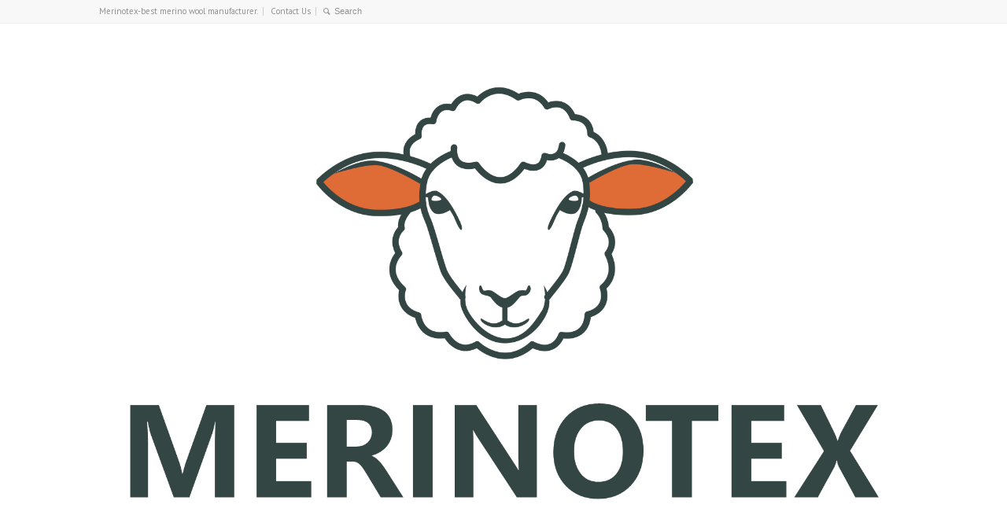

--- FILE ---
content_type: text/html; charset=UTF-8
request_url: https://www.merinotex.com/merino-wool-clothing-manufacturers/
body_size: 17543
content:
<!doctype html>
<html lang="en-US" class="no-js">
<head> 
<meta charset="UTF-8" />  
<meta name="viewport" content="width=device-width, initial-scale=1, maximum-scale=1"><link rel="alternate" type="application/rss+xml" title="MERINOTEX RSS Feed" href="https://www.merinotex.com/feed/" />
<link rel="alternate" type="application/atom+xml" title="MERINOTEX Atom Feed" href="https://www.merinotex.com/feed/atom/" />
<link rel="pingback" href="https://www.merinotex.com/xmlrpc.php" />
<title>merino wool clothing manufacturers for merino clothing making.</title>

<!-- This site is optimized with the Yoast SEO plugin v13.5 - https://yoast.com/wordpress/plugins/seo/ -->
<meta name="description" content="Merinotex is one of the best merino wool clothing manufacturers in China who could custom all kinds of merino wool jersey, merino shirt and etc."/>
<meta name="robots" content="max-snippet:-1, max-image-preview:large, max-video-preview:-1"/>
<link rel="canonical" href="https://www.merinotex.com/merino-wool-clothing-manufacturers/" />
<meta property="og:locale" content="en_US" />
<meta property="og:type" content="article" />
<meta property="og:title" content="merino wool clothing manufacturers for merino clothing making." />
<meta property="og:description" content="Merinotex is one of the best merino wool clothing manufacturers in China who could custom all kinds of merino wool jersey, merino shirt and etc." />
<meta property="og:url" content="https://www.merinotex.com/merino-wool-clothing-manufacturers/" />
<meta property="og:site_name" content="MERINOTEX" />
<meta property="article:tag" content="merino clothing manufacturer" />
<meta property="article:tag" content="merino clothing manufacturers" />
<meta property="article:tag" content="merino wool base layer manufacturer" />
<meta property="article:tag" content="merino wool base layer manufacturers" />
<meta property="article:tag" content="merino wool beanie" />
<meta property="article:tag" content="merino wool beanie manufacturer" />
<meta property="article:tag" content="merino wool clothing manufacturer" />
<meta property="article:tag" content="merino wool clothing manufacturers" />
<meta property="article:tag" content="merino wool clothing suppliers" />
<meta property="article:tag" content="merino wool manufacturers" />
<meta property="article:tag" content="merino wool suppliers" />
<meta property="article:tag" content="merino wool thermal manufacturers" />
<meta property="article:tag" content="merino wool underwear manufacturer" />
<meta property="article:tag" content="merino wool underwear manufacturers" />
<meta property="article:tag" content="wool beanie manufacturer" />
<meta property="article:section" content="BLOG" />
<meta property="article:published_time" content="2020-10-06T12:21:23+00:00" />
<meta property="article:modified_time" content="2023-12-16T11:45:51+00:00" />
<meta property="og:updated_time" content="2023-12-16T11:45:51+00:00" />
<meta property="og:image" content="https://www.merinotex.com/wp-content/uploads/2020/11/H1.png" />
<meta property="og:image:secure_url" content="https://www.merinotex.com/wp-content/uploads/2020/11/H1.png" />
<meta property="og:image:width" content="750" />
<meta property="og:image:height" content="750" />
<meta name="twitter:card" content="summary_large_image" />
<meta name="twitter:description" content="Merinotex is one of the best merino wool clothing manufacturers in China who could custom all kinds of merino wool jersey, merino shirt and etc." />
<meta name="twitter:title" content="merino wool clothing manufacturers for merino clothing making." />
<meta name="twitter:image" content="https://www.merinotex.com/wp-content/uploads/2020/11/H1.png" />
<script type='application/ld+json' class='yoast-schema-graph yoast-schema-graph--main'>{"@context":"https://schema.org","@graph":[{"@type":"WebSite","@id":"https://www.merinotex.com/#website","url":"https://www.merinotex.com/","name":"MERINOTEX","inLanguage":"en-US","description":"merino wool manufacturer","potentialAction":[{"@type":"SearchAction","target":"https://www.merinotex.com/?s={search_term_string}","query-input":"required name=search_term_string"}]},{"@type":"ImageObject","@id":"https://www.merinotex.com/merino-wool-clothing-manufacturers/#primaryimage","inLanguage":"en-US","url":"https://www.merinotex.com/wp-content/uploads/2020/11/H1.png","width":750,"height":750,"caption":"merino wool clothing manufacturers"},{"@type":"WebPage","@id":"https://www.merinotex.com/merino-wool-clothing-manufacturers/#webpage","url":"https://www.merinotex.com/merino-wool-clothing-manufacturers/","name":"merino wool clothing manufacturers for merino clothing making.","isPartOf":{"@id":"https://www.merinotex.com/#website"},"inLanguage":"en-US","primaryImageOfPage":{"@id":"https://www.merinotex.com/merino-wool-clothing-manufacturers/#primaryimage"},"datePublished":"2020-10-06T12:21:23+00:00","dateModified":"2023-12-16T11:45:51+00:00","author":{"@id":"https://www.merinotex.com/#/schema/person/e02b89d9645300e3b6cd5fdb109d0abe"},"description":"Merinotex is one of the best merino wool clothing manufacturers in China who could custom all kinds of merino wool jersey, merino shirt and etc.","potentialAction":[{"@type":"ReadAction","target":["https://www.merinotex.com/merino-wool-clothing-manufacturers/"]}]},{"@type":["Person"],"@id":"https://www.merinotex.com/#/schema/person/e02b89d9645300e3b6cd5fdb109d0abe","name":"MERINOTEX","sameAs":[]}]}</script>
<!-- / Yoast SEO plugin. -->

<link rel='dns-prefetch' href='//www.merinotex.com' />
<link rel='dns-prefetch' href='//fonts.googleapis.com' />
<link rel='dns-prefetch' href='//s.w.org' />
<link rel="alternate" type="application/rss+xml" title="MERINOTEX &raquo; Feed" href="https://www.merinotex.com/feed/" />
<link rel="alternate" type="application/rss+xml" title="MERINOTEX &raquo; Comments Feed" href="https://www.merinotex.com/comments/feed/" />
<link rel="alternate" type="application/rss+xml" title="MERINOTEX &raquo; Reasons for Merinotex being a qualified merino wool clothing manufacturer. Comments Feed" href="https://www.merinotex.com/merino-wool-clothing-manufacturers/feed/" />
		<script type="text/javascript">
			window._wpemojiSettings = {"baseUrl":"https:\/\/s.w.org\/images\/core\/emoji\/12.0.0-1\/72x72\/","ext":".png","svgUrl":"https:\/\/s.w.org\/images\/core\/emoji\/12.0.0-1\/svg\/","svgExt":".svg","source":{"concatemoji":"https:\/\/www.merinotex.com\/wp-includes\/js\/wp-emoji-release.min.js?ver=5.4.18"}};
			/*! This file is auto-generated */
			!function(e,a,t){var n,r,o,i=a.createElement("canvas"),p=i.getContext&&i.getContext("2d");function s(e,t){var a=String.fromCharCode;p.clearRect(0,0,i.width,i.height),p.fillText(a.apply(this,e),0,0);e=i.toDataURL();return p.clearRect(0,0,i.width,i.height),p.fillText(a.apply(this,t),0,0),e===i.toDataURL()}function c(e){var t=a.createElement("script");t.src=e,t.defer=t.type="text/javascript",a.getElementsByTagName("head")[0].appendChild(t)}for(o=Array("flag","emoji"),t.supports={everything:!0,everythingExceptFlag:!0},r=0;r<o.length;r++)t.supports[o[r]]=function(e){if(!p||!p.fillText)return!1;switch(p.textBaseline="top",p.font="600 32px Arial",e){case"flag":return s([127987,65039,8205,9895,65039],[127987,65039,8203,9895,65039])?!1:!s([55356,56826,55356,56819],[55356,56826,8203,55356,56819])&&!s([55356,57332,56128,56423,56128,56418,56128,56421,56128,56430,56128,56423,56128,56447],[55356,57332,8203,56128,56423,8203,56128,56418,8203,56128,56421,8203,56128,56430,8203,56128,56423,8203,56128,56447]);case"emoji":return!s([55357,56424,55356,57342,8205,55358,56605,8205,55357,56424,55356,57340],[55357,56424,55356,57342,8203,55358,56605,8203,55357,56424,55356,57340])}return!1}(o[r]),t.supports.everything=t.supports.everything&&t.supports[o[r]],"flag"!==o[r]&&(t.supports.everythingExceptFlag=t.supports.everythingExceptFlag&&t.supports[o[r]]);t.supports.everythingExceptFlag=t.supports.everythingExceptFlag&&!t.supports.flag,t.DOMReady=!1,t.readyCallback=function(){t.DOMReady=!0},t.supports.everything||(n=function(){t.readyCallback()},a.addEventListener?(a.addEventListener("DOMContentLoaded",n,!1),e.addEventListener("load",n,!1)):(e.attachEvent("onload",n),a.attachEvent("onreadystatechange",function(){"complete"===a.readyState&&t.readyCallback()})),(n=t.source||{}).concatemoji?c(n.concatemoji):n.wpemoji&&n.twemoji&&(c(n.twemoji),c(n.wpemoji)))}(window,document,window._wpemojiSettings);
		</script>
		<style type="text/css">
img.wp-smiley,
img.emoji {
	display: inline !important;
	border: none !important;
	box-shadow: none !important;
	height: 1em !important;
	width: 1em !important;
	margin: 0 .07em !important;
	vertical-align: -0.1em !important;
	background: none !important;
	padding: 0 !important;
}
</style>
	<link rel='stylesheet' id='wp-block-library-css'  href='https://www.merinotex.com/wp-includes/css/dist/block-library/style.min.css?ver=5.4.18' type='text/css' media='all' />
<link rel='stylesheet' id='normalize-css'  href='https://www.merinotex.com/wp-content/themes/rttheme18/css/normalize.css?ver=5.4.18' type='text/css' media='all' />
<link rel='stylesheet' id='theme-framework-css'  href='https://www.merinotex.com/wp-content/themes/rttheme18/css/rt-css-framework.css?ver=5.4.18' type='text/css' media='all' />
<link rel='stylesheet' id='fontello-css'  href='https://www.merinotex.com/wp-content/themes/rttheme18/css/fontello/css/fontello.css?ver=5.4.18' type='text/css' media='all' />
<link rel='stylesheet' id='jackbox-css'  href='https://www.merinotex.com/wp-content/themes/rttheme18/js/lightbox/css/jackbox.min.css?ver=5.4.18' type='text/css' media='all' />
<link rel='stylesheet' id='theme-style-all-css'  href='https://www.merinotex.com/wp-content/themes/rttheme18/css/style.css?ver=5.4.18' type='text/css' media='all' />
<link rel='stylesheet' id='jquery-owl-carousel-css'  href='https://www.merinotex.com/wp-content/themes/rttheme18/css/owl.carousel.css?ver=5.4.18' type='text/css' media='all' />
<link rel='stylesheet' id='flex-slider-css-css'  href='https://www.merinotex.com/wp-content/themes/rttheme18/css/flexslider.css?ver=5.4.18' type='text/css' media='all' />
<link rel='stylesheet' id='progression-player-css'  href='https://www.merinotex.com/wp-content/themes/rttheme18/js/video_player/progression-player.css?ver=5.4.18' type='text/css' media='all' />
<link rel='stylesheet' id='progression-skin-minimal-light-css'  href='https://www.merinotex.com/wp-content/themes/rttheme18/js/video_player/skin-minimal-light.css?ver=5.4.18' type='text/css' media='all' />
<link rel='stylesheet' id='isotope-css-css'  href='https://www.merinotex.com/wp-content/themes/rttheme18/css/isotope.css?ver=5.4.18' type='text/css' media='all' />
<link rel='stylesheet' id='jquery-colortip-css'  href='https://www.merinotex.com/wp-content/themes/rttheme18/css/colortip-1.0-jquery.css?ver=5.4.18' type='text/css' media='all' />
<link rel='stylesheet' id='animate-css'  href='https://www.merinotex.com/wp-content/themes/rttheme18/css/animate.css?ver=5.4.18' type='text/css' media='all' />
<!--[if IE 7]>
<link rel='stylesheet' id='theme-ie7-css'  href='https://www.merinotex.com/wp-content/themes/rttheme18/css/ie7.css?ver=5.4.18' type='text/css' media='all' />
<![endif]-->
<!--[if lt IE 9]>
<link rel='stylesheet' id='theme-ltie9-css'  href='https://www.merinotex.com/wp-content/themes/rttheme18/css/before_ie9.css?ver=5.4.18' type='text/css' media='all' />
<![endif]-->
<link rel='stylesheet' id='theme-skin-css'  href='https://www.merinotex.com/wp-content/themes/rttheme18/css/orange-style.css?ver=5.4.18' type='text/css' media='all' />
<style id='theme-skin-inline-css' type='text/css'>
#navigation_bar > ul > li > a{font-family:'PT Sans Narrow',sans-serif;font-weight:normal !important}.flex-caption,.pricing_table .table_wrap ul > li.caption,.pricing_table .table_wrap.highlight ul > li.caption,.banner p,.sidebar .featured_article_title,.footer_widgets_row .featured_article_title,.latest-news a.title,h1,h2,h3,h4,h5{font-family:'PT Sans Narrow',sans-serif;font-weight:normal !important}body,#navigation_bar > ul > li > a span,.product_info h5,.product_item_holder h5,#slogan_text{font-family:'PT Sans',sans-serif;font-weight:400 !important}.testimonial .text,blockquote p{font-family:'PT Serif',sans-serif;font-weight:normal !important}.featured_article_title{font-size:30px}#navigation_bar > ul > li > a{font-size:24px}body{font-size:16px}#navigation_bar > ul > li > a,#navigation .sub-menu li a,#navigation .multicolumn-holder a,#navigation .multicolumn-holder .column-heading > span,#navigation .multicolumn-holder .column-heading > a,#navigation .multicolumn-holder a:hover,#navigation ul.sub-menu li:hover > a{color:#000000}#navigation .multicolumn-holder a:hover{opacity:0.8}#navigation_bar > ul > li > a span,#navigation_bar ul ul > li > a span,#navigation_bar .multicolumn-holder ul > li:hover > a span,body .search-bar form input{color:#ffffff}#navigation_bar > ul > li.current_page_item > a:after,#navigation_bar > ul > li.current-menu-ancestor > a:after,#navigation_bar > ul > li:hover > a:after,#navigation_bar > ul > li > a:after{background-color:#ffffff}#navigation .sub-menu li a:hover,#navigation .sub-menu li:hover > a{box-shadow:inset 2px 0 0 #ffffff}@media only screen and (min-width:960px){.header-design2 .default_position #navigation_bar > ul > li > a{line-height:80px}.header-design2 #logo img{max-height:60px}.header-design2  #logo h1,.header-design2  #logo h1 a{padding:0;line-height:60px}.header-design2 .section_logo > section{display:table;height:60px}.header-design2 #logo > a{display:table-cell;vertical-align:middle}}
</style>
<link rel='stylesheet' id='menu-css'  href='//fonts.googleapis.com/css?family=PT+Sans+Narrow&#038;subset=latin%2Clatin-ext&#038;ver=5.4.18' type='text/css' media='all' />
<link rel='stylesheet' id='body-css'  href='//fonts.googleapis.com/css?family=PT+Sans%3A400%2C400italic&#038;ver=5.4.18' type='text/css' media='all' />
<link rel='stylesheet' id='serif-css'  href='//fonts.googleapis.com/css?family=PT+Serif&#038;ver=5.4.18' type='text/css' media='all' />
<link rel='stylesheet' id='theme-style-css'  href='https://www.merinotex.com/wp-content/themes/rttheme18-child/style.css?ver=5.4.18' type='text/css' media='all' />
<script type='text/javascript' src='https://www.merinotex.com/wp-content/themes/rttheme18/js/modernizr.min.js?ver=5.4.18'></script>
<script type='text/javascript' src='https://www.merinotex.com/wp-includes/js/jquery/jquery.js?ver=1.12.4-wp'></script>
<script type='text/javascript' src='https://www.merinotex.com/wp-includes/js/jquery/jquery-migrate.min.js?ver=1.4.1'></script>
<link rel='https://api.w.org/' href='https://www.merinotex.com/wp-json/' />
<link rel="EditURI" type="application/rsd+xml" title="RSD" href="https://www.merinotex.com/xmlrpc.php?rsd" />
<link rel="wlwmanifest" type="application/wlwmanifest+xml" href="https://www.merinotex.com/wp-includes/wlwmanifest.xml" /> 
<meta name="generator" content="WordPress 5.4.18" />
<link rel='shortlink' href='https://www.merinotex.com/?p=2795' />
<link rel="alternate" type="application/json+oembed" href="https://www.merinotex.com/wp-json/oembed/1.0/embed?url=https%3A%2F%2Fwww.merinotex.com%2Fmerino-wool-clothing-manufacturers%2F" />
<link rel="alternate" type="text/xml+oembed" href="https://www.merinotex.com/wp-json/oembed/1.0/embed?url=https%3A%2F%2Fwww.merinotex.com%2Fmerino-wool-clothing-manufacturers%2F&#038;format=xml" />
<!--[if lt IE 9]><script src="https://www.merinotex.com/wp-content/themes/rttheme18/js/html5shiv.js"></script><![endif]--><!--[if gte IE 9]> <style type="text/css"> .gradient { filter: none; } </style> <![endif]--><style id="wpforms-css-vars-root">
				:root {
					--wpforms-field-border-radius: 3px;
--wpforms-field-background-color: #ffffff;
--wpforms-field-border-color: rgba( 0, 0, 0, 0.25 );
--wpforms-field-text-color: rgba( 0, 0, 0, 0.7 );
--wpforms-label-color: rgba( 0, 0, 0, 0.85 );
--wpforms-label-sublabel-color: rgba( 0, 0, 0, 0.55 );
--wpforms-label-error-color: #d63637;
--wpforms-button-border-radius: 3px;
--wpforms-button-background-color: #066aab;
--wpforms-button-text-color: #ffffff;
--wpforms-field-size-input-height: 43px;
--wpforms-field-size-input-spacing: 15px;
--wpforms-field-size-font-size: 16px;
--wpforms-field-size-line-height: 19px;
--wpforms-field-size-padding-h: 14px;
--wpforms-field-size-checkbox-size: 16px;
--wpforms-field-size-sublabel-spacing: 5px;
--wpforms-field-size-icon-size: 1;
--wpforms-label-size-font-size: 16px;
--wpforms-label-size-line-height: 19px;
--wpforms-label-size-sublabel-font-size: 14px;
--wpforms-label-size-sublabel-line-height: 17px;
--wpforms-button-size-font-size: 17px;
--wpforms-button-size-height: 41px;
--wpforms-button-size-padding-h: 15px;
--wpforms-button-size-margin-top: 10px;

				}
			</style></head>
<body class="post-template-default single single-post postid-2795 single-format-standard  responsive menu-style-one full wide rt_content_animations header-design1">

			<script type="text/javascript">
			/* <![CDATA[ */ 
				document.getElementsByTagName("html")[0].className.replace(/\no-js\b/, "js");
				window.onerror=function(){				
					document.getElementById("rt_loading").removeAttribute("class");
				}			 	
			/* ]]> */	
			</script> 
		
<!-- background wrapper -->
<div id="container">   


	<!-- mobile actions -->
	<section id="mobile_bar" class="clearfix">
		<div class="mobile_menu_control icon-menu"></div>
		<div class="top_bar_control icon-cog"></div>    
	</section>
	<!-- / end section #mobile_bar -->    

		<!-- top bar -->
	<section id="top_bar" class="clearfix">
		<div class="top_bar_container">    


					<ul id="top_navigation" class="top_links">

						<!--  top links -->
												    <li id="menu-item-2128" class="menu-item menu-item-type-post_type menu-item-object-page menu-item-2128"><a href="https://www.merinotex.com/about-us/">Merinotex-best merino wool manufacturer.</a></li>
<li id="menu-item-2129" class="menu-item menu-item-type-post_type menu-item-object-page menu-item-2129"><a href="https://www.merinotex.com/contact-us-2/">Contact Us</a></li>
				  			<!-- / end ul .top_links --> 
			  			          


							 

													<li><form action="https://www.merinotex.com//" method="get" id="top_search_form"><span class="icon-search"></span><span><input type="text" class="search_text showtextback" size="1" name="s" id="top_search_field" placeholder="Search" /></span></form></li>
						

						
						
					</ul>


					

		</div><!-- / end div .top_bar_container -->    
	</section><!-- / end section #top_bar -->    
	    


		<!-- header -->
	<header id="header"> 

		<!-- header contents -->
		<section id="header_contents" class="clearfix">
				 
				<section class="section_widget first one"></section><!-- end section .section_widget -->
			<section class="section_logo logo_center one">			 
				<!-- logo -->
				<section id="logo">			 
					 <a href="https://www.merinotex.com" title="MERINOTEX"><img src="https://www.merinotex.com/wp-content/uploads/2025/06/68873294DA117D2C3D620B1D7A5DEA28.png" alt="MERINOTEX" data-retina=""/></a> 
				</section><!-- end section #logo -->
			</section><!-- end section #logo -->	
			<section class="section_widget second one">
			<section id="slogan_text" class="right_side ">
				 
			</section></section><!-- end section .section_widget -->
		</section><!-- end section #header_contents -->  	


		<!-- navigation -->   
		<div class="nav_shadow sticky"><div class="nav_border"> 

			<nav id="navigation_bar" class="navigation  with_search with_small_logo"><div id="sticky_logo"><a href="https://www.merinotex.com" title="MERINOTEX"><img src="https://www.merinotex.com/wp-content/uploads/2025/06/68873294DA117D2C3D620B1D7A5DEA28.png" alt="MERINOTEX" /></a></div><ul id="navigation" class="menu"><li id='menu-item-2210'  class=" menu-item menu-item-type-post_type menu-item-object-page menu-item-home top-level-0" data-column-size='0'><a  class="icon-home" href="https://www.merinotex.com/">HOME</a> </li>
<li id='menu-item-2127'  class="menu-item menu-item-type-post_type menu-item-object-page menu-item-has-children hasSubMenu top-level-1" data-column-size='0'><a  href="https://www.merinotex.com/our-products/">PRODUCTS</a> 
<ul class="sub-menu">
<li id='menu-item-2251'  class="menu-item menu-item-type-taxonomy menu-item-object-product_categories"><a  href="https://www.merinotex.com/product-showcase/merino-wool-yarn/">merino wool yarn</a> </li>
<li id='menu-item-2252'  class="menu-item menu-item-type-taxonomy menu-item-object-product_categories"><a  href="https://www.merinotex.com/product-showcase/merino-wool-fabric/">merino wool fabric</a> </li>
<li id='menu-item-3435'  class="menu-item menu-item-type-taxonomy menu-item-object-product_categories"><a  href="https://www.merinotex.com/product-showcase/merino-kid-clothing/">merino kid clothing</a> </li>
<li id='menu-item-2253'  class="menu-item menu-item-type-taxonomy menu-item-object-product_categories"><a  href="https://www.merinotex.com/product-showcase/merino-wool-clothing/">merino wool clothing</a> </li>
<li id='menu-item-3437'  class="menu-item menu-item-type-taxonomy menu-item-object-product_categories"><a  href="https://www.merinotex.com/product-showcase/merino-knit-outwear/">merino knit outwear</a> </li>
<li id='menu-item-2254'  class="menu-item menu-item-type-taxonomy menu-item-object-product_categories"><a  href="https://www.merinotex.com/product-showcase/custom-wool-socks/">Custom wool socks</a> </li>
<li id='menu-item-3442'  class="menu-item menu-item-type-taxonomy menu-item-object-product_categories"><a  href="https://www.merinotex.com/product-showcase/custom-wool-sweater/">Custom wool sweater</a> </li>
<li id='menu-item-3440'  class="menu-item menu-item-type-taxonomy menu-item-object-product_categories"><a  href="https://www.merinotex.com/product-showcase/merino-wool-blanket/">Merino wool blanket</a> </li>
<li id='menu-item-3441'  class="menu-item menu-item-type-taxonomy menu-item-object-product_categories"><a  href="https://www.merinotex.com/product-showcase/merino-wool-base-layer/">merino wool base layer</a> </li>
<li id='menu-item-2255'  class="menu-item menu-item-type-taxonomy menu-item-object-product_categories"><a  href="https://www.merinotex.com/product-showcase/merino-wool-socks/">merino wool socks</a> </li>
<li id='menu-item-3434'  class="menu-item menu-item-type-taxonomy menu-item-object-product_categories"><a  href="https://www.merinotex.com/product-showcase/merino-rib-interlock-fabrics/">Merino rib &#038; interlock fabrics</a> </li>
</ul>
</li>
<li id='menu-item-2131'  class="menu-item menu-item-type-post_type menu-item-object-page top-level-2" data-column-size='0'><a  href="https://www.merinotex.com/about-us/">ABOUT US</a> </li>
<li id='menu-item-2124'  class="menu-item menu-item-type-post_type menu-item-object-page current_page_parent top-level-3" data-column-size='0'><a  href="https://www.merinotex.com/blog/">BLOG</a> </li>
<li id='menu-item-2206'  class="menu-item menu-item-type-post_type menu-item-object-page top-level-4" data-column-size='0'><a  href="https://www.merinotex.com/contact-us-2/">CONTACT</a> </li>
</ul>
					<!-- search -->
					<div class="search-bar">
						<form action="https://www.merinotex.com/" method="get" class="showtextback" id="menu_search">
							<fieldset>							
								<input type="text" class="search_text showtextback" name="s" id="menu_search_field" value="Search" />		
								<div class="icon-search-1"></div>					
							</fieldset>
													</form>
					</div>
					<!-- / search-->
				 

			</nav>
		</div></div>
		<!-- / navigation  --> 

	</header><!-- end tag #header --> 	



		<!-- content holder --> 
		<div class="content_holder">

		<section class="top_content clearfix"><section class="info_bar clearfix only_breadcrumb"><section class="breadcrumb"><div itemscope itemtype="http://data-vocabulary.org/Breadcrumb"><a class="icon-home" href="https://www.merinotex.com" itemprop="url"><span itemprop="title" title="MERINOTEX">Home</span></a> <span class="icon-angle-right"></span> 
<div itemscope itemprop="child" itemtype="http://data-vocabulary.org/Breadcrumb"><a class="" href="https://www.merinotex.com/category/blog/" itemprop="url"><span itemprop="title" title="View all posts in BLOG">BLOG</span></a> <span class="icon-angle-right"></span> 
<div itemscope itemprop="child" itemtype="http://data-vocabulary.org/Breadcrumb"><span itemprop="title" title="Reasons for Merinotex being a qualified merino wool clothing manufacturer.">Reasons for Merinotex being a qualified merino wool clothing manufacturer.</span>
						<meta itemprop="name" content="Reasons for Merinotex being a qualified merino wool clothing manufacturer.">
						<meta itemprop="url" content="https://www.merinotex.com/merino-wool-clothing-manufacturers/">
						</div></div></div></section></section></section>		
			<div class="content_second_background">
				<div class="content_area clearfix"> 
		

													
<section class="content_block_background">
	<section id="row-2795" class="content_block clearfix">
		<section id="content-2795" class="content left post-2795 post type-post status-publish format-standard has-post-thumbnail hentry category-blog tag-merino-clothing-manufacturer tag-merino-clothing-manufacturers tag-merino-wool-base-layer-manufacturer tag-merino-wool-base-layer-manufacturers tag-merino-wool-beanie tag-merino-wool-beanie-manufacturer tag-merino-wool-clothing-manufacturer tag-merino-wool-clothing-manufacturers tag-merino-wool-clothing-suppliers tag-merino-wool-manufacturers tag-merino-wool-suppliers tag-merino-wool-thermal-manufacturers tag-merino-wool-underwear-manufacturer tag-merino-wool-underwear-manufacturers tag-wool-beanie-manufacturer" >		
			<div class="row">
				
				

				 
					 
	
<!-- blog box-->
<article class="blog_list single" id="post-2795">

			

		<section class="article_info article_section with_icon">
			
			<div class="blog-head-line clearfix">    

				<div class="post-title-holder">

					<!-- blog headline-->
					<h1 class="entry-title">Reasons for Merinotex being a qualified merino wool clothing manufacturer.</h1> 
					<!-- / blog headline--> 
	 
							<!-- meta data -->
		<div class="post_data">
			
					 			
						<!-- user -->                                     
			<span class="icon-user user margin-right20 vcard author"><span class="fn"><a href="https://www.merinotex.com/author/brave-mask/" title="Posts by MERINOTEX" rel="author">MERINOTEX</a></span></span>
							
						<!-- categories -->
			<span class="icon-flow-cascade categories"><a href="https://www.merinotex.com/category/blog/" rel="category tag">BLOG</a></span>
						
			
		</div><!-- / end div  .post_data -->
	
			<meta itemprop="name" content="Reasons for Merinotex being a qualified merino wool clothing manufacturer.">
			<meta itemprop="datePublished" content="10/06/2020">
			<meta itemprop="url" content="https://www.merinotex.com/merino-wool-clothing-manufacturers/">
			<meta itemprop="image" content="https://www.merinotex.com/wp-content/uploads/2020/11/H1.png">
			<meta itemprop="author" content="MERINOTEX">
		
				</div><!-- / end div  .post-title-holder -->
				
			</div><!-- / end div  .blog-head-line -->  

		</section> 
	

	<div class="article_content clearfix entry-content">

		 

		<p><strong>         Merino wool clothing manufacturers with strong wool technology.</strong></p>
<p>If you search merino wool clothing manufacturers on the website https:// www.quora.com or https://www.reddit.com, you will find a lot of merino wool factory which provide merino wool clothing making jobs. But it is hard for you to know which merino wool clothing manufacturer is the professional one. Merinotex is a professional <a href="https://www.merinotex.com/merino-wool-fabric/"><span style="text-decoration: underline;">merino wool manufacturer</span></a> who has been specialized in Merino Wool knits &amp;  jersey manufacturing industry in China for over 2o years.  Merinotex&#8217;s main productlines include 100% merino wool underwear, merino wool base layer,merino wool  running garments and  merino wool jersey sery. Besides those, Merinotex also makes woolen shirts,wool scarves, wool gloves and wool socks etc. All styles of merino wool clothing could made by Merinotex. All functional merino clothing could also be custom made with Merinotex. Merinotex invest a lot in Merino clothing tech developping and innovative technology equippment facilities. Strong merino technology is the key strength of Merinotex.</p>
<p>&nbsp;</p>
<p><img class="wp-image-2935 size-full aligncenter" src="https://www.merinotex.com/wp-content/uploads/2020/10/B4.png" alt="merino wool base layer manufacturers" width="728" height="280" /></p>
<p>merino wool base layer</p>
<p>As one of the contracted military merino wool clothing manufacturers, Merinotex makes a lot of camouflage merino wool clothing like attached every year for military army of different countries.  The merino wool hoodies could be digital printed with camouflage designs. Merinotex is the first merino wool clothing manufacturer who already developped the merino wool thermas for diving sports.</p>
<div id="attachment_3454" style="width: 704px" class="wp-caption aligncenter"><img aria-describedby="caption-attachment-3454" class=" wp-image-3454" src="https://www.merinotex.com/wp-content/uploads/2020/10/QQ图片20220910150039.png" alt="merino wool clothing factory" width="694" height="694" /><p id="caption-attachment-3454" class="wp-caption-text">printed merino wool clothing</p></div>
<p>As one of the professional merino wool clothing manufacturers in China, Merinotex is good at making merino wool sweaters of different weights as well.</p>
<p><img class="wp-image-2899 size-full aligncenter" src="https://www.merinotex.com/wp-content/uploads/2020/10/11-1.png" alt="merino wool manufacturer" width="507" height="505" /></p>
<p>Of course, the merino wool base layer manufacturer could also custom make the merino clothing designs according to the client need. Merinotex could make almost  all kinds  of the merino wool clothing for mens and women.And they are good at  <span style="text-decoration: underline;"><a href="https://www.merinotex.com/product-showcase/merino-kid-clothing/">merino baby clothing</a></span> as well. Merino wool accessories such as merino wool headwear, merino scarves,merino socks and merino gloves are all could be done with Merinotex.  All clients are satisfied with with Merinotex professional work.</p>
<div id="attachment_2874" style="width: 760px" class="wp-caption aligncenter"><img aria-describedby="caption-attachment-2874" class="size-full wp-image-2874" src="https://www.merinotex.com/wp-content/uploads/2020/10/H6.png" alt="merino wool clothing manufacturers" width="750" height="750" /><p id="caption-attachment-2874" class="wp-caption-text">merino wool clothing manufacturers-3</p></div>
<p>Good workmanship quality and on time delivery is guaranteed from this merino wool clothing manufacturer. As one of the  professional merino wool thermal manufacturers, Merinotex could make thousands of merino base layers or T-shirts per day in different styles. They have their own R&amp;S team for merino wool clothing styles each year. Strong technology in wool clothing has helped Merinotex  growing into one of the largest professional merino wool clothing manufacturers for many outdoor sport brands in the world.</p>
<div id="attachment_2879" style="width: 760px" class="wp-caption aligncenter"><img aria-describedby="caption-attachment-2879" class="size-full wp-image-2879" src="https://www.merinotex.com/wp-content/uploads/2020/10/H2.jpg" alt="merino clothing manufacturer" width="750" height="750" /><p id="caption-attachment-2879" class="wp-caption-text">merino clothing manufacturer-2</p></div>
<div class="detail-decorate-json-renderer-container">
<div class="magic-1">
<div class="magic-2">
<div class="magic-3">
<div class="magic-4">
<h2>       Merino clothing manufacturer with best merino wool material</h2>
<div>       To make the high quality Merino wool clothing, Merinotex choosed the best merino wool fiber raw material in the world. All the merino wool material that Merinotex used is from Australia. As we know Australia has the best farm condition for merino sheep living in. The merino wool fiber from Australia is the best and finest grade of the wool fiber standard. As a big merino wool clothing manufacturer, Merinotex import thousands tons of merino wool fiber material from Australia every year. The merino wool fiber raw materials they imports covers various of fiber specs. Most of them is from 16.5 um to 22.5um. The best wool fiber raw material orgin guarantees that all the merino wool clothing made by Merinotex to be of high quality standard. That is the important reason for for many clients choosing Merinotex as their merino wool clothing manufacture partner too.</div>
<div></div>
<div>
<div id="attachment_3460" style="width: 655px" class="wp-caption aligncenter"><img aria-describedby="caption-attachment-3460" class=" wp-image-3460" src="https://www.merinotex.com/wp-content/uploads/2020/10/QQ图片20220910171108.jpg" alt="merino wool fiber orgin" width="645" height="512" /><p id="caption-attachment-3460" class="wp-caption-text">merino wool fiber origin</p></div>
</div>
<div></div>
<div>      Besides the strict merino wool fiber raw material origin, all merino wool fiber that Merinotex used could be tracable and tracked that the wool material is from which Australia farm. All the wool fibers from Merinotex meets the Responsible Wool Standard that is what we call RWS certified. As one of the professional merino wool clothing manufacturers in China, Merinotex has the RWS certificate for its <span style="text-decoration: underline;"><a href="https://www.merinotex.com/product-showcase/merino-wool-yarn/">merino wool yarns</a></span>,wool fabrics and wool clothings.</div>
<div></div>
<div>
<div id="attachment_3461" style="width: 703px" class="wp-caption aligncenter"><img aria-describedby="caption-attachment-3461" class=" wp-image-3461" src="https://www.merinotex.com/wp-content/uploads/2020/10/QQ图片20220910170938.png" alt="RWS certificate" width="693" height="665" /><p id="caption-attachment-3461" class="wp-caption-text">RWS CERTIFICATE</p></div>
</div>
<div></div>
<div>           Merino clothing especially merino wool base layer are now more and more popular for outdoor sports.   <a href="https://www.smartwool.com/">Smartwool</a> and Icebreaker develops and sells very good quality merino base layer which is good for running, hiking, riding and etc. Merinotex has become one of the most experienced <span style="text-decoration: underline;"><a href="https://www.merinotex.com/merino-wool-fabric/">merino clothing manufacturers </a></span>who are good at making the merino wool jersey for those outdoor brands. And Merinotex also keeps a lot of the stock of various kinds of <a href="https://www.merinotex.com/merino-wool-fabric/"><span style="text-decoration: underline;">merino wool fabric</span></a>,merino jersey fabric,merino rib fabric,wool interlock fabric and etc. So if client need to make sample clothing urgently, Merinotex could use the ready stock merino wool fabric to make the samples in quick time.</div>
<div></div>
<div>
<div id="attachment_2904" style="width: 600px" class="wp-caption aligncenter"><img aria-describedby="caption-attachment-2904" class="wp-image-2904" src="https://www.merinotex.com/wp-content/uploads/2020/10/16-1.png" alt="merino wool base layer manufacturer" width="590" height="493" /><p id="caption-attachment-2904" class="wp-caption-text">merino wool base layer clothing</p></div>
</div>
<div>      Merinotex&#8217;s merino fabric contents various from 100% merino wool,85% wool/15 nylon, 50%w00l/50polyester, to 30% merino wool/70 polyester. All the merino wool yarn are worsted with the best merino wool fiber. The specs of the merino wool fiber  which Merinotex normally use is from 17.5 micron to 20.5 micron. And the merino wool clothing manufacturers mainly use 17.5 micron to make baby merino clothing or merino underwears. Because the smaller the fiber is, the softer  hand touching feeling people will get. Clients could choose the right spec merino wool fabric for their merino clothing lines. Merinotex is a ideal merino wool clothing manufacturer partner for you.They provide the most complete specs of merino fabric collections for your choice.</div>
</div>
</div>
<div class="magic-3">
<div class="magic-4">
<div>
<div id="attachment_2799" style="width: 483px" class="wp-caption aligncenter"><img aria-describedby="caption-attachment-2799" class="wp-image-2799 size-full" src="https://www.merinotex.com/wp-content/uploads/2020/10/12.png" alt="merino clothing manufacturers" width="473" height="496" /><p id="caption-attachment-2799" class="wp-caption-text">merino wool tops</p></div>
<p>&nbsp;</p>
</div>
</div>
</div>
</div>
<h3>       Easy order placing procedure with Merinotex.</h3>
<p>Normal Questions on how to place the merino wool clothing orders with Merinotex.</p>
</div>
</div>
<div>     Ask : Is Merinotex a merino clothing manufacturer or merino fabric manufacturer?</div>
<div>     Answer: Merinotex is a merino wool clothing manufacturer who make merino wool base layer and merino wool fabric both. We are one of the most professional merino wool clothing manufacturers who have hundreds of workers skilled in making merino wool jersey, merino wool shirt, merino wool underwear and etc.</div>
<div>
<div id="attachment_2903" style="width: 533px" class="wp-caption aligncenter"><img aria-describedby="caption-attachment-2903" class=" wp-image-2903" src="https://www.merinotex.com/wp-content/uploads/2020/10/14-1.png" alt="merino wool t-shirt manufacturers" width="523" height="291" /><p id="caption-attachment-2903" class="wp-caption-text">merino wool t-shirt manufacturers</p></div>
</div>
<div></div>
<div>      Ask: What is the lead time for the merino wool thermals order?</div>
<div>      Answer: The merino wool thermal manufacturers normally require around 7 days to make the Color lab dips. And the bulk merino wool thermal order production time is around 40 working days after bulk order sample confirmed</div>
<div>
<div id="attachment_2964" style="width: 393px" class="wp-caption aligncenter"><img aria-describedby="caption-attachment-2964" class="wp-image-2964 size-full" src="https://www.merinotex.com/wp-content/uploads/2020/10/merino-wool-thermal-manufacturers-1.png" alt="merino wool thermal manufacturers" width="383" height="536" /><p id="caption-attachment-2964" class="wp-caption-text">merino wool thermals</p></div>
</div>
<div></div>
<div>        ASK: What is the MOQ for merino wool thermal order?</div>
<div>       Answer:MOQ is 500 pcs per style, and if you do less quanitity than the MOQ, just check with the merino wool thermal manufacturer for a mutual understanding solution.</div>
<div>
<div id="attachment_2800" style="width: 628px" class="wp-caption aligncenter"><img aria-describedby="caption-attachment-2800" class="wp-image-2800" src="https://www.merinotex.com/wp-content/uploads/2020/10/14.png" alt="merino clothing manufacturer" width="618" height="283" /><p id="caption-attachment-2800" class="wp-caption-text">merino clothing detail</p></div>
</div>
<div></div>
<div>          Ask: How to start the order process with the <span style="text-decoration: underline;">merino wool clothing manufacturers</span>?</div>
<div>         Answer: First you give us your merino wool thermal sample design, and tell us what spec of merino fabric material you need to use for your productline. We will give you a price quote. Once you approved the quote, we could arrange sample production for you and send you the sample for your approval. After you approved the sample quality, you could place us the order with us. We will make invoice and contract to you to start the order production. Client could send us their merino wool clothing tech details as below photos. Merinotex will check the wool clothing tech details first and then work out a price quote for clients. Once client approved their price quote,the merino clothing manufacturer will start to arrange sample prototype  making. If first sample quality not good, followed by the further sample modification advice from clients, the merino clothing manufacturer could make another sample for client approval. Only after the sample approved, Merinotex can start the bulk order production. After clients placed the order formally, the merino wool clothing manufacturer will do the bulk production exactly the same quality standard as approved sample quality.  For safety, we will send you a sample from the bulk order before shipping to clients to make sure the bulk order quality is the same as previously approved sample.</div>
<div></div>
<div>
<div id="attachment_2821" style="width: 613px" class="wp-caption aligncenter"><img aria-describedby="caption-attachment-2821" class="wp-image-2821" src="https://www.merinotex.com/wp-content/uploads/2020/10/D1.png" alt="merino wool manufacturers" width="603" height="498" /><p id="caption-attachment-2821" class="wp-caption-text">merino clothing tech design</p></div>
</div>
<div></div>
<div></div>
<div>         Ask: Custom logo is ok with the merino wool underwear manufacturers?</div>
<div>        Answer:  Yes sure,  The Merino wool underwear manufacturer can do custom logo jobs as per clients required.</div>
<div>
<div id="attachment_2965" style="width: 458px" class="wp-caption aligncenter"><img aria-describedby="caption-attachment-2965" class=" wp-image-2965" src="https://www.merinotex.com/wp-content/uploads/2020/10/merino-wool-underwear-manufacturers-1.png" alt="merino wool underwear manufacturers" width="448" height="335" /><p id="caption-attachment-2965" class="wp-caption-text">merino wool underwear</p></div>
</div>
<p>Ask: Can Merinotex make the merino wool hats &amp; beanies?</p>
<p>Answer:  Yes, sure, as a professional merino wool clothing factory, Merinotex could custom make the merino wool hats and beanies for clients. Any merino wool content proportion could be custom made with Merinotex.</p>
<div id="attachment_3376" style="width: 547px" class="wp-caption aligncenter"><img aria-describedby="caption-attachment-3376" class=" wp-image-3376" src="https://www.merinotex.com/wp-content/uploads/2020/10/merino-beanie.png" alt="merino beanie manufacturer" width="537" height="287" /><p id="caption-attachment-3376" class="wp-caption-text">merino beanie</p></div>
<div></div>
<div></div>
<div>            Ask: How is the packing from the merino wool clothing manufacturers?</div>
<div>            Answer: Each piece merino wool clothing will be put into polybag or printed box and then packed into master carton for safety export.</div>
<div>
<div id="attachment_2905" style="width: 679px" class="wp-caption aligncenter"><img aria-describedby="caption-attachment-2905" class="wp-image-2905 size-full" src="https://www.merinotex.com/wp-content/uploads/2020/10/1226-1.png" alt="merino wool shirt manufacturers" width="669" height="409" /><p id="caption-attachment-2905" class="wp-caption-text">merino wool shirt packing</p></div>
</div>
<div></div>
<h4>             Merino wool clothing suppliers.</h4>
<div>        Merinotex also provides merino wool clothing wholesale service as well. If you plan to import some merino wool clothing or merino wool jersey for wholesale, just contact Merinotex. They are one of the best merino wool clothing suppliers for you. You will never find a merino wool supplier as professional as them.  Merinotex keeps various colors merino wool clothing in stock which could guarrantee your merino clothing sample available always. They could do the jaquard wool design, plain woo design and printed merino wool design as well. In all words, Merinotex is one of the best merino wool clothing suppliers in China who could wholesale merino clothing in various color and styles.</div>
<div>
<div id="attachment_2802" style="width: 618px" class="wp-caption aligncenter"><img aria-describedby="caption-attachment-2802" class="wp-image-2802" src="https://www.merinotex.com/wp-content/uploads/2020/10/16.png" alt="merino wool thermal manufacturers-1" width="608" height="275" /><p id="caption-attachment-2802" class="wp-caption-text">merino clothing detail-2</p></div>
</div>
<p>&nbsp;</p>
<h5>          Merinotex&#8217;s qualified work shop.</h5>
<p>Merinotex has over 100 skilled merino wool clothing manufacturing workers. Advanced underwear making machines and stitching machines are all equiped. Merinotex could make over 200000 merino wool underwear a month in good quality. Many outdoor brands place their merino wool base layer orders with Merinotex. Merinotex has the strict quality control system and procedure through all clothing making process. With the experienced skilled workers, this merino wool base layer manufacturer could work out the best quality merino clothing  as you can expect. Meriontex&#8217;s workshop has been audited each year for production ability assessment by the branded production system institutes.</p>
<div id="attachment_3563" style="width: 802px" class="wp-caption aligncenter"><img aria-describedby="caption-attachment-3563" class="size-full wp-image-3563" src="https://www.merinotex.com/wp-content/uploads/2020/10/JES.png" alt="merino wool clothing factory" width="792" height="725" /><p id="caption-attachment-3563" class="wp-caption-text">Factory audited certificate</p></div>
<div>
<p>As one of the most experienced merino wool base layer manufacturers in China, Merinotex has all necessory clothing accessories for outdoor clothing as well. All mesh fabric,nylon fabric and other fabrics which clients need all are available.</p>
<div id="attachment_2875" style="width: 743px" class="wp-caption aligncenter"><img aria-describedby="caption-attachment-2875" class="wp-image-2875 size-full" src="https://www.merinotex.com/wp-content/uploads/2020/10/merino-clothing-c.png" alt="merino clothing manufacturers" width="733" height="533" /><p id="caption-attachment-2875" class="wp-caption-text">merino wool factory</p></div>
<p>And  Merinotex could custom make your logo label, hangtag, wash label and zippers as per clients required as well. Just provide your merino clothing tech info to us, Merinotex will follow your tech instructions exactly the same to make the merino wool clothing sample and do the bulk merino clothing production for you.</p>
<div id="attachment_2876" style="width: 727px" class="wp-caption aligncenter"><img aria-describedby="caption-attachment-2876" class=" wp-image-2876" src="https://www.merinotex.com/wp-content/uploads/2020/10/merino-clothing-d.png" alt="merino wool clothing manufacturers" width="717" height="403" /><p id="caption-attachment-2876" class="wp-caption-text">merino clothing zipper</p></div>
<p>Anyway,Merinotex is a one of the most experienced merino wool clothing manufacturers in China. They could make all kinds of merino wool clothing such as merino wool base layer, <span style="text-decoration: underline;"><a href="https://www.merinotex.com/product-showcase/merino-wool-clothing/">merino wool underwear</a></span>, merino wool T-shirt, merino wool polo shirt,merino hiking clothing, merino wool socks, merino wool beanies, and merino wool shoes even. If  clients need to make merino wool clothing line, Merinotex is the best merino wool clothing manufacturer parnter for them.</p>
<div id="attachment_3420" style="width: 738px" class="wp-caption aligncenter"><img aria-describedby="caption-attachment-3420" class="size-full wp-image-3420" src="https://www.merinotex.com/wp-content/uploads/2020/10/1-2.png" alt="merino wool clothing manufacturers" width="728" height="572" /><p id="caption-attachment-3420" class="wp-caption-text">merino wool clothing</p></div>
<p>Merinotex company locates in Zhangjiagang City,Suzhou,China which is only one hour distance by drive to Shanghai airport. And there is direct high speed trains from Shanghai to our city as well. Our city is famous for the merino wool  industry and is one of the biggest merino wool textile base town in China. 60% merino wool raw material of Australia and New zealand are imported into our city every year. Merinotex is one of the most professional <span style="text-decoration: underline;"><a href="https://www.merinotex.com/product-showcase/merino-wool-clothing/">merino wool thermal manufacturers</a></span> in China. We are looking at a long term business relationship with clients all over the world with our best quality,price and service.</p>
<div id="attachment_2877" style="width: 677px" class="wp-caption aligncenter"><img aria-describedby="caption-attachment-2877" class="wp-image-2877 size-full" src="https://www.merinotex.com/wp-content/uploads/2020/10/merino-clothing-e.png" alt="merino clothing manufacturers" width="667" height="503" /><p id="caption-attachment-2877" class="wp-caption-text">merino clothing working shop</p></div>
<p>&nbsp;</p>
</div>
<div></div>
<div></div>
<div></div>
<p>&nbsp;</p>
		
		<div class="row"><div class="tags"><span class="icon-tag-1"></span><span><a href="https://www.merinotex.com/tag/merino-clothing-manufacturer/" rel="tag">merino clothing manufacturer</a></span>, <span><a href="https://www.merinotex.com/tag/merino-clothing-manufacturers/" rel="tag">merino clothing manufacturers</a></span>, <span><a href="https://www.merinotex.com/tag/merino-wool-base-layer-manufacturer/" rel="tag">merino wool base layer manufacturer</a></span>, <span><a href="https://www.merinotex.com/tag/merino-wool-base-layer-manufacturers/" rel="tag">merino wool base layer manufacturers</a></span>, <span><a href="https://www.merinotex.com/tag/merino-wool-beanie/" rel="tag">merino wool beanie</a></span>, <span><a href="https://www.merinotex.com/tag/merino-wool-beanie-manufacturer/" rel="tag">merino wool beanie manufacturer</a></span>, <span><a href="https://www.merinotex.com/tag/merino-wool-clothing-manufacturer/" rel="tag">merino wool clothing manufacturer</a></span>, <span><a href="https://www.merinotex.com/tag/merino-wool-clothing-manufacturers/" rel="tag">merino wool clothing manufacturers</a></span>, <span><a href="https://www.merinotex.com/tag/merino-wool-clothing-suppliers/" rel="tag">merino wool clothing suppliers</a></span>, <span><a href="https://www.merinotex.com/tag/merino-wool-manufacturers/" rel="tag">merino wool manufacturers</a></span>, <span><a href="https://www.merinotex.com/tag/merino-wool-suppliers/" rel="tag">merino wool suppliers</a></span>, <span><a href="https://www.merinotex.com/tag/merino-wool-thermal-manufacturers/" rel="tag">merino wool thermal manufacturers</a></span>, <span><a href="https://www.merinotex.com/tag/merino-wool-underwear-manufacturer/" rel="tag">merino wool underwear manufacturer</a></span>, <span><a href="https://www.merinotex.com/tag/merino-wool-underwear-manufacturers/" rel="tag">merino wool underwear manufacturers</a></span>, <span><a href="https://www.merinotex.com/tag/wool-beanie-manufacturer/" rel="tag">wool beanie manufacturer</a></span></div></div>		
		<!-- updated--> 
		<span class="updated hidden">12/16/2023</span>

	</div> 

</article> 
<!-- / blog box-->

							 
	 

				
									<div class='entry commententry'>
						<div class="clearfix"></div>
<div id="comments" class="rt_comments rt_form">


 
			



	<div id="respond" class="comment-respond">
		<h3 id="reply-title" class="comment-reply-title">Leave a Reply <small><a rel="nofollow" id="cancel-comment-reply-link" href="/merino-wool-clothing-manufacturers/#respond" style="display:none;">Cancel reply</a></small></h3><form action="https://www.merinotex.com/wp-comments-post.php" method="post" id="commentform" class="comment-form"><p class="comment-notes"><span id="email-notes">Your email address will not be published.</span> Required fields are marked <span class="required">*</span></p><div class="text-boxes"><ul><li><textarea tabindex="4" class="comment_textarea showtextback" rows="10" id="comment" name="comment">Comment *</textarea></li></ul></div><div class="clear space"></div><div class="text-boxes"><ul><li class="box three first comment-form-author"><input id="author" name="author" class="showtextback" type="text" value="Name *" size="30" /></li>
<li class="box three comment-form-email"><input id="email" name="email" class="showtextback" type="text" value="Email *" size="30" /></li>
<li class="box three last comment-form-url "><input id="url" name="url" class="showtextback" type="text" value="Website" size="30" /></li>
<p class="comment-form-cookies-consent"><input id="wp-comment-cookies-consent" name="wp-comment-cookies-consent" type="checkbox" value="yes" /> <label for="wp-comment-cookies-consent">Save my name, email, and website in this browser for the next time I comment.</label></p>
</ul></div><p class="form-submit"><input name="submit" type="submit" id="submit" class="submit" value="Post Comment" /> <input type='hidden' name='comment_post_ID' value='2795' id='comment_post_ID' />
<input type='hidden' name='comment_parent' id='comment_parent' value='0' />
</p></form>	</div><!-- #respond -->
	 

</div><!-- #comments -->					</div>
				
			</div>
		</section><!-- / end section .content -->  	
		

	<!-- section .sidebar -->  
	<section class="sidebar right sticky "> 
	
	<div class="box box_layout clearfix column_class widget widget_categories"><div class="caption"><h3 class="featured_article_title">Categories</h3></div><div class="space margin-b20"></div>		<ul>
				<li class="cat-item cat-item-38"><a href="https://www.merinotex.com/category/blog/">BLOG</a>
</li>
	<li class="cat-item cat-item-1"><a href="https://www.merinotex.com/category/uncategorized/">Uncategorized</a>
</li>
		</ul>
			</div>		<div class="box box_layout clearfix column_class widget widget_recent_entries">		<div class="caption"><h3 class="featured_article_title">Recent Posts</h3></div><div class="space margin-b20"></div>		<ul>
											<li>
					<a href="https://www.merinotex.com/why-merinotex-is-a-trustable-merino-wool-yarn-manufacturer/">Why Merinotex is a trustable merino wool yarn manufacturer partner?</a>
									</li>
											<li>
					<a href="https://www.merinotex.com/wool-fleece-fabric-manufacturer/">How come Merinotex become a professional merino wool fleece fabric manufacturer?</a>
									</li>
											<li>
					<a href="https://www.merinotex.com/boiled-wool-fabric-suppliers/">5 Reasons for Merinotex become one of the professional boiled wool fabric suppliers.</a>
									</li>
											<li>
					<a href="https://www.merinotex.com/alpaca-socks-manufacturer/">Why Merinotex is a reliable alpaca socks manufacturer?</a>
									</li>
											<li>
					<a href="https://www.merinotex.com/wool-sweater-factory/">merino wool sweater factory</a>
									</li>
					</ul>
		</div><div class="box box_layout clearfix column_class widget widget_tag_cloud"><div class="caption"><h3 class="featured_article_title">Tags</h3></div><div class="space margin-b20"></div><div class="tagcloud"><a href="https://www.merinotex.com/tag/cashmere-factory/" class="tag-cloud-link tag-link-72 tag-link-position-1" style="font-size: 16.4pt;" aria-label="cashmere factory (2 items)">cashmere factory</a>
<a href="https://www.merinotex.com/tag/cashmere-manufacturers/" class="tag-cloud-link tag-link-64 tag-link-position-2" style="font-size: 8pt;" aria-label="cashmere manufacturers (1 item)">cashmere manufacturers</a>
<a href="https://www.merinotex.com/tag/cashmere-sweater-factory/" class="tag-cloud-link tag-link-66 tag-link-position-3" style="font-size: 8pt;" aria-label="cashmere sweater factory (1 item)">cashmere sweater factory</a>
<a href="https://www.merinotex.com/tag/cashmere-sweater-manufacturers/" class="tag-cloud-link tag-link-65 tag-link-position-4" style="font-size: 16.4pt;" aria-label="cashmere sweater manufacturers (2 items)">cashmere sweater manufacturers</a>
<a href="https://www.merinotex.com/tag/custom-knitwear-manufacturers/" class="tag-cloud-link tag-link-73 tag-link-position-5" style="font-size: 8pt;" aria-label="custom knitwear manufacturers (1 item)">custom knitwear manufacturers</a>
<a href="https://www.merinotex.com/tag/custom-wool-sweater/" class="tag-cloud-link tag-link-69 tag-link-position-6" style="font-size: 16.4pt;" aria-label="custom wool sweater (2 items)">custom wool sweater</a>
<a href="https://www.merinotex.com/tag/merino-clothing-manufacturer/" class="tag-cloud-link tag-link-58 tag-link-position-7" style="font-size: 16.4pt;" aria-label="merino clothing manufacturer (2 items)">merino clothing manufacturer</a>
<a href="https://www.merinotex.com/tag/merino-clothing-manufacturers/" class="tag-cloud-link tag-link-57 tag-link-position-8" style="font-size: 16.4pt;" aria-label="merino clothing manufacturers (2 items)">merino clothing manufacturers</a>
<a href="https://www.merinotex.com/tag/merino-fabric/" class="tag-cloud-link tag-link-37 tag-link-position-9" style="font-size: 16.4pt;" aria-label="merino fabric (2 items)">merino fabric</a>
<a href="https://www.merinotex.com/tag/merino-fabric-manufacturers/" class="tag-cloud-link tag-link-47 tag-link-position-10" style="font-size: 22pt;" aria-label="merino fabric manufacturers (3 items)">merino fabric manufacturers</a>
<a href="https://www.merinotex.com/tag/merino-fabrics/" class="tag-cloud-link tag-link-53 tag-link-position-11" style="font-size: 8pt;" aria-label="merino fabrics (1 item)">merino fabrics</a>
<a href="https://www.merinotex.com/tag/merino-fabric-suppiers/" class="tag-cloud-link tag-link-52 tag-link-position-12" style="font-size: 8pt;" aria-label="merino fabric suppiers (1 item)">merino fabric suppiers</a>
<a href="https://www.merinotex.com/tag/merino-fabric-suppliers/" class="tag-cloud-link tag-link-48 tag-link-position-13" style="font-size: 16.4pt;" aria-label="merino fabric suppliers (2 items)">merino fabric suppliers</a>
<a href="https://www.merinotex.com/tag/merino-socks/" class="tag-cloud-link tag-link-79 tag-link-position-14" style="font-size: 8pt;" aria-label="merino socks (1 item)">merino socks</a>
<a href="https://www.merinotex.com/tag/merino-socks-factory/" class="tag-cloud-link tag-link-86 tag-link-position-15" style="font-size: 8pt;" aria-label="merino socks factory (1 item)">merino socks factory</a>
<a href="https://www.merinotex.com/tag/merino-socks-manufacturers/" class="tag-cloud-link tag-link-85 tag-link-position-16" style="font-size: 8pt;" aria-label="merino socks manufacturers (1 item)">merino socks manufacturers</a>
<a href="https://www.merinotex.com/tag/merino-sock-supplier/" class="tag-cloud-link tag-link-83 tag-link-position-17" style="font-size: 8pt;" aria-label="merino sock supplier (1 item)">merino sock supplier</a>
<a href="https://www.merinotex.com/tag/merino-wool-base-layer-manufacturer/" class="tag-cloud-link tag-link-59 tag-link-position-18" style="font-size: 16.4pt;" aria-label="merino wool base layer manufacturer (2 items)">merino wool base layer manufacturer</a>
<a href="https://www.merinotex.com/tag/merino-wool-base-layer-manufacturers/" class="tag-cloud-link tag-link-54 tag-link-position-19" style="font-size: 16.4pt;" aria-label="merino wool base layer manufacturers (2 items)">merino wool base layer manufacturers</a>
<a href="https://www.merinotex.com/tag/merino-wool-beanie/" class="tag-cloud-link tag-link-87 tag-link-position-20" style="font-size: 8pt;" aria-label="merino wool beanie (1 item)">merino wool beanie</a>
<a href="https://www.merinotex.com/tag/merino-wool-clothing/" class="tag-cloud-link tag-link-76 tag-link-position-21" style="font-size: 8pt;" aria-label="merino wool clothing (1 item)">merino wool clothing</a>
<a href="https://www.merinotex.com/tag/merino-wool-clothing-manufacturer/" class="tag-cloud-link tag-link-35 tag-link-position-22" style="font-size: 22pt;" aria-label="merino wool clothing manufacturer (3 items)">merino wool clothing manufacturer</a>
<a href="https://www.merinotex.com/tag/merino-wool-clothing-manufacturers/" class="tag-cloud-link tag-link-50 tag-link-position-23" style="font-size: 22pt;" aria-label="merino wool clothing manufacturers (3 items)">merino wool clothing manufacturers</a>
<a href="https://www.merinotex.com/tag/merino-wool-clothing-suppliers/" class="tag-cloud-link tag-link-51 tag-link-position-24" style="font-size: 16.4pt;" aria-label="merino wool clothing suppliers (2 items)">merino wool clothing suppliers</a>
<a href="https://www.merinotex.com/tag/merino-wool-fabric/" class="tag-cloud-link tag-link-36 tag-link-position-25" style="font-size: 22pt;" aria-label="merino wool fabric (3 items)">merino wool fabric</a>
<a href="https://www.merinotex.com/tag/merino-wool-fabric-manufacturers/" class="tag-cloud-link tag-link-43 tag-link-position-26" style="font-size: 16.4pt;" aria-label="merino wool fabric manufacturers (2 items)">merino wool fabric manufacturers</a>
<a href="https://www.merinotex.com/tag/merino-wool-fabrics/" class="tag-cloud-link tag-link-49 tag-link-position-27" style="font-size: 8pt;" aria-label="merino wool fabrics (1 item)">merino wool fabrics</a>
<a href="https://www.merinotex.com/tag/merino-wool-fabric-suppliers/" class="tag-cloud-link tag-link-45 tag-link-position-28" style="font-size: 16.4pt;" aria-label="merino wool fabric suppliers (2 items)">merino wool fabric suppliers</a>
<a href="https://www.merinotex.com/tag/merino-wool-manufacturers/" class="tag-cloud-link tag-link-44 tag-link-position-29" style="font-size: 22pt;" aria-label="merino wool manufacturers (3 items)">merino wool manufacturers</a>
<a href="https://www.merinotex.com/tag/merino-wool-socks/" class="tag-cloud-link tag-link-78 tag-link-position-30" style="font-size: 8pt;" aria-label="merino wool socks (1 item)">merino wool socks</a>
<a href="https://www.merinotex.com/tag/merino-wool-socks-suppliers/" class="tag-cloud-link tag-link-84 tag-link-position-31" style="font-size: 8pt;" aria-label="merino wool socks suppliers (1 item)">merino wool socks suppliers</a>
<a href="https://www.merinotex.com/tag/merino-wool-suppliers/" class="tag-cloud-link tag-link-46 tag-link-position-32" style="font-size: 16.4pt;" aria-label="merino wool suppliers (2 items)">merino wool suppliers</a>
<a href="https://www.merinotex.com/tag/merino-wool-thermal-manufacturers/" class="tag-cloud-link tag-link-55 tag-link-position-33" style="font-size: 8pt;" aria-label="merino wool thermal manufacturers (1 item)">merino wool thermal manufacturers</a>
<a href="https://www.merinotex.com/tag/merino-wool-underwear/" class="tag-cloud-link tag-link-77 tag-link-position-34" style="font-size: 8pt;" aria-label="merino wool underwear (1 item)">merino wool underwear</a>
<a href="https://www.merinotex.com/tag/merino-wool-underwear-manufacturer/" class="tag-cloud-link tag-link-60 tag-link-position-35" style="font-size: 8pt;" aria-label="merino wool underwear manufacturer (1 item)">merino wool underwear manufacturer</a>
<a href="https://www.merinotex.com/tag/merino-wool-underwear-manufacturers/" class="tag-cloud-link tag-link-56 tag-link-position-36" style="font-size: 8pt;" aria-label="merino wool underwear manufacturers (1 item)">merino wool underwear manufacturers</a>
<a href="https://www.merinotex.com/tag/wool-knitwear-factory/" class="tag-cloud-link tag-link-71 tag-link-position-37" style="font-size: 8pt;" aria-label="wool knitwear factory (1 item)">wool knitwear factory</a>
<a href="https://www.merinotex.com/tag/wool-knitwear-manufacturers/" class="tag-cloud-link tag-link-70 tag-link-position-38" style="font-size: 8pt;" aria-label="wool knitwear manufacturers (1 item)">wool knitwear manufacturers</a>
<a href="https://www.merinotex.com/tag/wool-sock-factory/" class="tag-cloud-link tag-link-82 tag-link-position-39" style="font-size: 8pt;" aria-label="wool sock factory (1 item)">wool sock factory</a>
<a href="https://www.merinotex.com/tag/wool-sock-manufacturers/" class="tag-cloud-link tag-link-81 tag-link-position-40" style="font-size: 8pt;" aria-label="wool sock manufacturers (1 item)">wool sock manufacturers</a>
<a href="https://www.merinotex.com/tag/wool-socks/" class="tag-cloud-link tag-link-80 tag-link-position-41" style="font-size: 8pt;" aria-label="wool socks (1 item)">wool socks</a>
<a href="https://www.merinotex.com/tag/wool-sweater-factory/" class="tag-cloud-link tag-link-68 tag-link-position-42" style="font-size: 16.4pt;" aria-label="wool sweater factory (2 items)">wool sweater factory</a>
<a href="https://www.merinotex.com/tag/wool-sweater-manufacturers/" class="tag-cloud-link tag-link-67 tag-link-position-43" style="font-size: 16.4pt;" aria-label="wool sweater manufacturers (2 items)">wool sweater manufacturers</a>
<a href="https://www.merinotex.com/tag/wool-sweater-suppliers/" class="tag-cloud-link tag-link-74 tag-link-position-44" style="font-size: 8pt;" aria-label="wool sweater suppliers (1 item)">wool sweater suppliers</a>
<a href="https://www.merinotex.com/tag/wool-yarn-manufacturers/" class="tag-cloud-link tag-link-75 tag-link-position-45" style="font-size: 16.4pt;" aria-label="wool yarn manufacturers (2 items)">wool yarn manufacturers</a></div>
</div><div class="box box_layout clearfix column_class widget widget_archive"><div class="caption"><h3 class="featured_article_title">Archives</h3></div><div class="space margin-b20"></div>		<ul>
				<li><a href='https://www.merinotex.com/2025/07/'>July 2025</a></li>
	<li><a href='https://www.merinotex.com/2024/02/'>February 2024</a></li>
	<li><a href='https://www.merinotex.com/2023/12/'>December 2023</a></li>
	<li><a href='https://www.merinotex.com/2023/02/'>February 2023</a></li>
	<li><a href='https://www.merinotex.com/2022/06/'>June 2022</a></li>
	<li><a href='https://www.merinotex.com/2022/05/'>May 2022</a></li>
	<li><a href='https://www.merinotex.com/2020/11/'>November 2020</a></li>
	<li><a href='https://www.merinotex.com/2020/10/'>October 2020</a></li>
	<li><a href='https://www.merinotex.com/2020/07/'>July 2020</a></li>
		</ul>
			</div>
	</section><!-- / end section .sidebar -->  
	</section>
</section>

							
	
				</div><!-- / end div .content_area -->  

				<div class="content_footer footer_widgets_holder"><section class="footer_widgets clearfix"></section></div>

	        </div><!-- / end div .content_second_background -->  
	    </div><!-- / end div .content_holder -->  
	</div><!-- end div #container --> 

    <!-- footer -->
    <footer id="footer">
     
        <!-- footer info -->
        <div class="footer_info">       
                
            <!-- left side -->
            <div class="part1">

					<!-- footer nav -->
										    <ul id="footer_links" class="footer_links"><li id="menu-item-2208" class="menu-item menu-item-type-post_type menu-item-object-page menu-item-2208"><a href="https://www.merinotex.com/about-us/">Merinotex-best merino wool manufacturer.</a></li>
<li id="menu-item-2207" class="menu-item menu-item-type-post_type menu-item-object-page menu-item-2207"><a href="https://www.merinotex.com/contact-us-2/">Contact Us</a></li>
</ul>			  			<!-- / end ul .footer_links -->
		  			
					<!-- copyright text -->
					<div class="copyright">Copyright © 2023 www.merinotex.com
					</div><!-- / end div .copyright -->	            
                
            </div><!-- / end div .part1 -->
            
			<!-- social media icons -->				
			<!-- / end ul .social_media_icons -->

        </div><!-- / end div .footer_info -->
            
    </footer>
    <!-- / footer -->


  

<script type='text/javascript' src='https://www.merinotex.com/wp-content/themes/rttheme18/js/jquery.easing.1.3.js?ver=5.4.18'></script>
<script type='text/javascript' src='https://www.merinotex.com/wp-content/themes/rttheme18/js/jquery.tools.min.js?ver=5.4.18'></script>
<script type='text/javascript' src='https://www.merinotex.com/wp-content/themes/rttheme18/js/waitforimages.min.js?ver=5.4.18'></script>
<script type='text/javascript' src='https://www.merinotex.com/wp-content/themes/rttheme18/js/waypoints.min.js?ver=5.4.18'></script>
<script type='text/javascript' src='https://www.merinotex.com/wp-content/themes/rttheme18/js/video_player/mediaelement-and-player.min.js?ver=5.4.18'></script>
<script type='text/javascript' src='https://www.merinotex.com/wp-content/themes/rttheme18/js/lightbox/js/jackbox-packed.min.js?ver=5.4.18'></script>
<script type='text/javascript' src='https://www.merinotex.com/wp-content/themes/rttheme18/js/colortip-1.0-jquery.js?ver=5.4.18'></script>
<script type='text/javascript' src='https://www.merinotex.com/wp-content/themes/rttheme18/js/jquery.flexslider.js?ver=5.4.18'></script>
<script type='text/javascript'>
/* <![CDATA[ */
var rt_theme_params = {"ajax_url":"https:\/\/www.merinotex.com\/wp-admin\/admin-ajax.php","rttheme_template_dir":"https:\/\/www.merinotex.com\/wp-content\/themes\/rttheme18","sticky_logo":"on","content_animations":"on","page_loading":""};
/* ]]> */
</script>
<script type='text/javascript' src='https://www.merinotex.com/wp-content/themes/rttheme18/js/script.js?ver=5.4.18'></script>
<script type='text/javascript' src='https://www.merinotex.com/wp-includes/js/comment-reply.min.js?ver=5.4.18'></script>
<script type='text/javascript' src='https://www.merinotex.com/wp-includes/js/wp-embed.min.js?ver=5.4.18'></script>
</body>
</html>